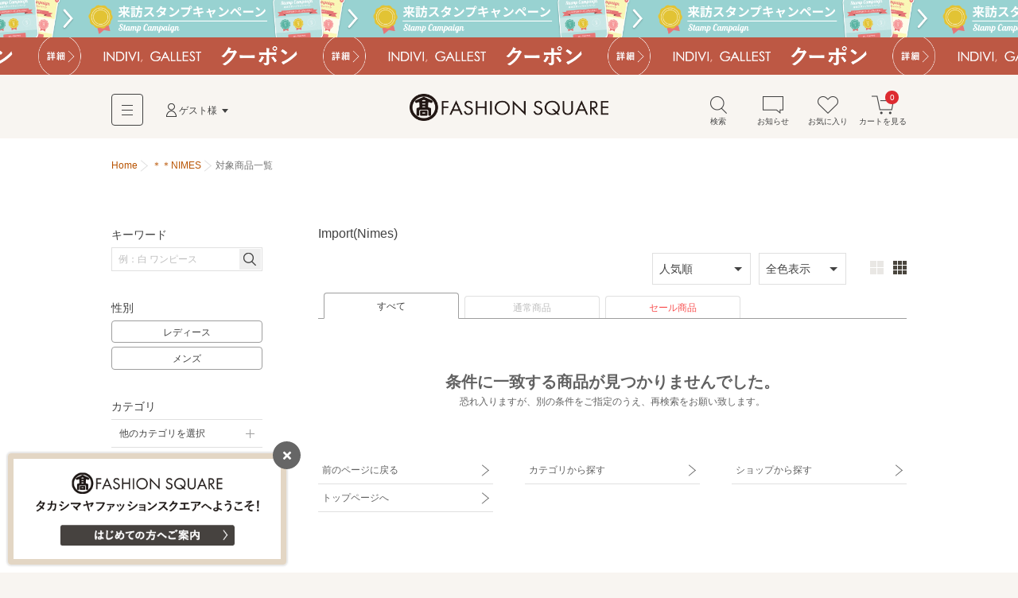

--- FILE ---
content_type: text/html; charset=utf-8
request_url: https://www.t-fashion.jp/shop/nimes__?brand=253&repr_color=false
body_size: 12948
content:
<!DOCTYPE html>
<html lang="ja">
<head>
  <meta charset="UTF-8">
  <meta http-equiv="pragma" content="no-cache" />
  <meta http-equiv="cache-control" content="no-cache" />
  <meta name="viewport" id="viewport" />
  <meta http-equiv="Content-Script-Type" content="text/javascript" />
  <meta http-equiv="Content-Style-Type" content="text/css" />
  <meta name="copyright" content="@SELECT SQUARE. All Rights Reserved." />
  <meta property="og:type" content="website" />
  <meta property="og:site_name" content="TAKASHIMAYA FASHION SQUARE" />
  <meta property="fb:admins" content="100002445282157" />
  <meta name="twitter:site" content="@SELECTSQUARE" />
  <meta name="twitter:domain" content="selectsquare.com" />
  <meta name="format-detection" content="telephone=no" />
  <link rev="made" href="mailto:TAKASHIMAYA FASHION SQUARE&lt;mail@t-fashion.jp&gt;" />
  <link rel="index" href="https://www.t-fashion.jp/" />
  <link rel="shortcut icon" href="/mall/images/part/favicon.ico" />
  <link rel="icon" href="/mall/images/part/favicon.ico" />
  <link rel="apple-touch-icon" href="/mall/images/common/apple-touch-icon.png" />
  <link rel="canonical" href="https://www.t-fashion.jp/shop/nimes__?brand=253" />
    <meta property="og:url" content="https://www.t-fashion.jp/shop/nimes__?brand=253" />
  <meta name="keywords" content="ファッション,通販,30代,40代,レディース,メンズ,セレクトショップ,タカシマヤファッションスクエア,TAKASHIMAYA FASHION SQUARE,セレクトスクエア,SELECT SQUARE,高島屋,ec,nimes__,＊＊NIMES / ニーム,Import(Nimes)" />
  <meta name="description" content="【5,000円以上で送料無料】 Import(Nimes) | ＊＊NIMES / ニームの通販サイトです。タカシマヤファッションスクエアは30代,40代のレディースを中心に、人気ブランドのアイテムを公式に取り扱う、大人のためのファッション通販サイトです。高島屋取り扱いブランドだけでなく、セレクトショップの商品も豊富に取り揃え、定番からトレンドアイテムまで購入できます。" />
  <meta property="og:description" content="【5,000円以上で送料無料】 Import(Nimes) | ＊＊NIMES / ニームの通販サイトです。タカシマヤファッションスクエアは30代,40代のレディースを中心に、人気ブランドのアイテムを公式に取り扱う、大人のためのファッション通販サイトです。高島屋取り扱いブランドだけでなく、セレクトショップの商品も豊富に取り揃え、定番からトレンドアイテムまで購入できます。" />
  <meta name="robots" content="noindex,follow,noydir,noodp" />
  <meta property="og:image" content="https://www.t-fashion.jp/assets/frontend/logo-head-3e2b5ea3cb1f64efb25ae0da917b1c502ca046cad4168ce4516867fb1a875398.png" />
      <title>Import(Nimes) | ＊＊NIMES / ニーム | ファッション通販 タカシマヤファッションスクエア</title>
  <meta property="og:title" content="Import(Nimes) | ＊＊NIMES / ニーム | ファッション通販 タカシマヤファッションスクエア" />
  <link rel="stylesheet" media="all" href="/assets/frontend/tfs-application-c310ddffccd0953664a48f6ae990c47381234fad47ef8bf0110ff58bf3dd38b8.css" />
    <style>
    #sale-filter-pc a{ color: #f85252; }
  </style>

  <script src="/assets/frontend/tfs/viewport-492a9f080f0ae119bbce84a75e26b9c3d9060e3c6af98a3e313e46830b6c205d.js"></script>
  <meta name="csrf-param" content="authenticity_token" />
<meta name="csrf-token" content="0duB1N97me2LyoNunBlwrf9vo5Y6w7qvT7Vof88QBR8F1wqf_gskCrmSRDBiuI0jGSqUFvdIeLEs8iGMwiXngQ" />
  <script type="text/javascript">
window.dataLayer = window.dataLayer || [];
var dep1_category_cds = []
var dep2_category_cds = []
var dep1_category_nms = []
var dep2_category_nms = []
var shop_nos = []
var shop_nms = []
var colors = []
shop_nos.push("0000100060")
shop_nms.push("＊＊NIMES")
dataLayer.push({
  memNo: "",
  keywords: "",
  items: [{item_id: ""}, {item_id: ""}, {item_id: ""}],
  list_url: "https://www.t-fashion.jp/shop/nimes__?brand=253",
  dep1_category_cds: dep1_category_cds,
  dep2_category_cds: dep2_category_cds,
  dep1_category_nms: dep1_category_nms,
  dep2_category_nms: dep2_category_nms,
  shop_nos: shop_nos,
  shop_nms: shop_nms,
  gender: "",
  colors: colors
});
</script>
</head>
<body>
  <noscript><iframe src="//www.googletagmanager.com/ns.html?id=GTM-5PXJWC" height="0" width="0" style="display:none;visibility:hidden"></iframe></noscript>
<script>(function(w,d,s,l,i){w[l]=w[l]||[];w[l].push({'gtm.start':new Date().getTime(),event:'gtm.js'});var f=d.getElementsByTagName(s)[0],j=d.createElement(s),dl=l!='dataLayer'?'&l='+l:'';j.async=true;j.src='//www.googletagmanager.com/gtm.js?id='+i+dl;f.parentNode.insertBefore(j,f);})(window,document,'script','dataLayer','GTM-5PXJWC');</script>
<noscript><iframe src="//www.googletagmanager.com/ns.html?id=GTM-W8TB7DBF" height="0" width="0" style="display:none;visibility:hidden"></iframe></noscript>
<script>(function(w,d,s,l,i){w[l]=w[l]||[];w[l].push({'gtm.start':new Date().getTime(),event:'gtm.js'});var f=d.getElementsByTagName(s)[0],j=d.createElement(s),dl=l!='dataLayer'?'&l='+l:'';j.async=true;j.src='//www.googletagmanager.com/gtm.js?id='+i+dl;f.parentNode.insertBefore(j,f);})(window,document,'script','dataLayer','GTM-W8TB7DBF');</script>
<noscript><iframe src="//www.googletagmanager.com/ns.html?id=GTM-MW4S4Q56" height="0" width="0" style="display:none;visibility:hidden"></iframe></noscript>
<script>(function(w,d,s,l,i){w[l]=w[l]||[];w[l].push({'gtm.start':new Date().getTime(),event:'gtm.js'});var f=d.getElementsByTagName(s)[0],j=d.createElement(s),dl=l!='dataLayer'?'&l='+l:'';j.async=true;j.src='//www.googletagmanager.com/gtm.js?id='+i+dl;f.parentNode.insertBefore(j,f);})(window,document,'script','dataLayer','GTM-MW4S4Q56');</script>
  <div id="m-wrap" class="l-wrap">
    
<div class="m-head-bnr l-bnr"><link href="/mall/css/campaign_p.css" rel="stylesheet" type="text/css">
<a id="a-campaign-head-260119-2" href="javascript:void(0)" data-mfp-src="/campaigns#cp661" style="background-repeat-y: no-repeat; background-image:url(/mall/images/template/campaign/640x84_stamp_260116.png" class="js-open-lb-common"><img src="/mall/images/template/campaign/640x84_stamp_260116.png"></a><link href="/mall/css/campaign_p.css" rel="stylesheet" type="text/css">
<a id="a-campaign-head-260119-3" href="/coupon-chart"  style="background-repeat-y: no-repeat; background-image:url(/mall/images/template/campaign/640x84_coupon_260119.png"><img src="/mall/images/template/campaign/640x84_coupon_260119.png"></a></div>

<form name="tfs_logout" id="tfs−logout" action="/sign_out" accept-charset="UTF-8" method="post"><input type="hidden" name="_method" value="delete" autocomplete="off" /><input type="hidden" name="authenticity_token" value="Za54OroOEUJTDAEDsiLuHdjRa5qr3l9WsLebNPRitW6xovNxm36spWFUxl1MgxOTPpRcGmZVnUjT8NLH-VdX8A" autocomplete="off" /></form>

<div id="m-head-fix" class="l-head-fix">
  <header class="l-head-sp m-head-sp is-sp">
    <div class="m-head-sp-logo">
      <a href="/"><img alt="タカシマヤファッションスクエア 大人のための高感度ファッション通販" src="/assets/frontend/logo-head-3e2b5ea3cb1f64efb25ae0da917b1c502ca046cad4168ce4516867fb1a875398.png" /></a>
    </div>
    <ul class="m-head-sp-menu">
      <li><a href="#m-popup-menu-search" id="a-head-search-sp" class="js-my-menu-switch js-btn-header-search-popup js-load-search"><i class="m-icn-head m-icn-head-search">&nbsp;</i><br>検索</a></li>
      <li><a href="#m-popup-menu-favo" id="a-head-favo-sp" class="js-my-menu-switch"><i class="m-icn-head m-icn-head-favo">&nbsp;</i><br>お気に入り</a></li>
      <li>
        <a id="a-head-cart-sp" href="/cart">
          <i class="m-icn-head m-icn-head-cart">&nbsp;</i><br>カート<span class="m-icn-badge">0</span>
</a>      </li>
    </ul>
    <a href="javascript:void(0);" class="m-head-sp-switch" id="m-head-sp-switch"><i class="m-icn-drawer-switch"></i>
    
    <span class="m-icn-drawer-switchtxt is-fz10f">メニュー</span>
    </a>
    
  </header>

  <header class="l-head-pc m-head-pc is-pc">
    <div class="m-head-pc-inner">
      <div class="m-logo-head">
        <a href="/"><img alt="タカシマヤファッションスクエア 大人のための高感度ファッション通販" src="/assets/frontend/logo-head-pc-4792b5fd833c3f6e028d6d5fb3f83021d1b02cf0b2ff052052c717578a168445.png" /></a>
      </div>
      <div class="m-nav-head">
        <div class="m-nav-head-gnav">
          <div class="m-head-gnav-body-btn js-toggle-menu-pc" data-menutoggle="0"><i class="m-icn-gnav"><span>&nbsp;</span></i></div>
        </div>
        <div class="m-nav-head-user">
          <div class="m-nav-head-user-btn js-toggle-menu-pc" data-menutoggle="1"><i class="m-icn-user">&nbsp;</i>ゲスト様</div>
          <div class="m-nav-head-user-body js-toggle-menu-body-pc" data-menutoggle="1">
            <ul class="m-nav-head-user-link">
              <li><a href="https://www.takashimaya.co.jp/customer/member/apply.html?ls=fs">会員登録する</a></li>
              <li><a href="/t-auth">ログインする</a></li>
            </ul>
            <ul class="m-nav-head-user-act">
              <li>
                <button class="m-popup-menu-close m-popup-menu-close-right js-toggle-menu-close-pc">閉じる</button>
              </li>
            </ul>
          </div>
        </div>
      </div>
      <div class="m-nav-shortcut">
        <ul>
          <li>
            <a href="#m-popup-menu-search" id="a-head-search-pc" class="js-my-menu-switch js-btn-header-search-popup js-load-search"><i class="m-icn-head-pc m-icn-head-pc-search">&nbsp;</i>検索</a>
          </li>
          <li>
            <a id="a-head-notice-pc" class="js-toggle-menu-pc" data-menutoggle="2" href="/notices-favorite">
            <i class="m-icn-head-pc m-icn-head-pc-info">&nbsp;</i>お知らせ
              
</a>            <div class="m-nav-shortcut-body is-nav-shortcut-body-news js-toggle-menu-body-pc" data-menutoggle="2">
              <p class="m-nav-tit is-ta-c">新着のお知らせはありません</p>
              <p class="m-nav-more"><a href="/notices-favorite">お知らせ一覧を見る</a></p>
            </div>
          </li>
          <li>
            <a id="a-head-favo-pc" class="js-toggle-menu-pc" data-menutoggle="3" href="/favorite/goods"><i class="m-icn-head-pc m-icn-head-pc-favo">&nbsp;</i>お気に入り</a>
            <div class="m-nav-shortcut-body is-nav-shortcut-body-favo js-toggle-menu-body-pc" data-menutoggle="3">
              <p class="m-nav-tit">お気に入り <i class="m-icn-favo is-icn-favo-off">&nbsp;</i></p>
              <div class="m-nav-favo-cont">
                <div class="m-nav-favo-row">
                  <div class="m-nav-favo-col l-1col">
                    <p>アイテム</p>
                    <div class="m-popup-menu-cont is-fz120">
                      登録されていません。
                      <div class="is-bg-be50 is-m-a is-ta-c is-mt10 is-maw500f">
  <div class="is-fz110 is-p10 is-bg-be200">お気に入り登録すると、<br class="is-sp">値下げ・再入荷などをお知らせ</div>
  <div class="m-triangle"></div>
  <div class="is-fz12f is-p20 is-pt0">
    ＼<a id="a-favo-description-item-text" class="a-simple" target="_blank" href="/notices-favorite">お知らせページ</a>
    で通知します／
    <ul class="is-fz11f is-flex is-maw300f is-m-a is-mt5">
      <li class="l-3col"><i class="m-icn-favo-sale">&nbsp;</i>値下げ</li>
      <li class="l-3col"><i class="m-icn-favo-coupon">&nbsp;</i>クーポン</li>
      <li class="l-3col"><i class="m-icn-favo-restock">&nbsp;</i>再入荷</li>
    </ul>
    <a id="a-favo-description-item-pc" class="is-pc m-btn-active is-mt15" href="/categories">アイテムを探して登録する！<i class="m-icn-arrow-right-w"></i></a>
    <a id="a-favo-description-item-sp" class="is-sp m-btn-active is-mt15" href="/categories">アイテムを探して登録する！<i class="m-icn-arrow-right-w"></i></a>
  </div>
</div>

                    </div>
                  </div>
                </div>
                <div class="m-nav-favo-row">
                  <div class="m-nav-favo-col l-1col">
                    <p>ショップ</p>
                    <div class="m-popup-menu-cont is-fz120">
                      登録されていません。
                      <div class="is-bg-be50 is-m-a is-ta-c is-mt10 is-maw500f">
  <div class="is-fz110 is-p10 is-bg-be200">お気に入り登録すると、<br class="is-sp">さらに便利に</div>
  <div class="m-triangle"></div>
  <div class="is-fz12f is-p20 is-pt0">
    <ul class="is-fz11f is-flex is-maw300f is-m-a is-mt5">
      <li class="l-3col"><i class="m-icn-favo-coupon-notice">&nbsp;</i>クーポン<br>通知</li>
      <li class="l-3col"><i class="m-icn-favo-search">&nbsp;</i>好きなショップ<br>で絞り込み</li>
      <li class="l-3col"><i class="m-icn-favo-shortcut">&nbsp;</i>ショップへ<br>ショートカット</li>
    </ul>
    <a id="a-favo-description-shop-pc" class="is-pc m-btn-active is-mt15" href="/shops">ショップを探して登録する！<i class="m-icn-arrow-right-w"></i></a>
    <a id="a-favo-description-shop-sp" class="is-sp m-btn-active is-mt15" href="/shops">ショップを探して登録する！<i class="m-icn-arrow-right-w"></i></a>
  </div>
</div>

                    </div>
                  </div>
                </div>
              </div>
              <div class="m-area is-ta-c is-fz12f">
                ※お気に入り登録は会員でない方もご利用いただけます<br>
                ※通知を受け取るには会員登録が必要です
              </div>
            </div>
          </li>
          <li>
            <a id="a-head-cart-pc" class="js-toggle-menu-pc" data-menutoggle="4" href="/cart"><i class="m-icn-head-pc m-icn-head-pc-cart">&nbsp;</i>カートを見る<span class="m-icn-badge">0</span></a>
            <div class="m-nav-shortcut-body is-nav-shortcut-body-cart js-toggle-menu-body-pc" data-menutoggle="4">
              <div class="m-nav-cart-outline">
                <table>
                  <tr>
                    <th>商品点数</th>
                    <td>0点</td>
                  </tr>
                  <tr>
                    <th>商品合計<small>(税込)</small></th>
                    <td>&yen;0</td>
                  </tr>
                </table>
              </div>
              <p class="m-nav-notice">税込5,000円以上ご購入で送料無料</p>
              <p class="m-nav-more"><a href="/cart">ショッピングカートを見る</a></p>
            </div>
          </li>
        </ul>
      </div>
    </div>
    <div class="m-nav-head-gnav-body js-toggle-menu-body-pc" data-menutoggle="0" style="display: none;">
      <div class="m-nav-head-gnav-body-in">
        <div class="m-nav-head-gnav-left">
          <div class="m-nav-head-gnav-link">
            <div class="m-nav-head-gnav-row">
              <p>アイテムを探す</p>
              <ul class="m-head-text-link">
                <li><a href="/shops">ショップから探す</a></li>
                <li><a href="/categories">カテゴリから探す</a></li>
                <li><a href="/keyword-brands">ブランド名から探す</a></li>
                <li><a href="/static/find_favoriteshop">テイストから探す</a></li>
                <li><a target="_blank" href="https://www.t-fashion.jp/snap/">コーデから探す</a></li>
                <li><a class="is-color-notice" href="/sale">セールから探す</a></li>
                <li><a href="/rankings">ランキング</a></li>
                <li><a href="/new_arrivals">新着商品</a></li>
                <li><a href="/reserves">先行予約商品</a></li>
              </ul>
            </div>
            <div class="m-nav-head-gnav-row">
              <p>コンテンツ・ピックアップ</p>
              <ul class="m-head-text-link">
                <li><a href="/feature_list">特集一覧</a></li>
                <li><a href="/campaigns">キャンペーン一覧</a></li>
                <li><a href="/news_entries">ショップニュース一覧</a></li>
                <li><a href="/static/l_shop">大きいサイズ</a></li>
                <li><a href="/static/s_shop">小さいサイズ</a></li>
                <li><a href="/static/sports_outdoor">スポーツウェア・アウトドア</a></li>
                <li><a href="/static/bags">バッグ専門店</a></li>
                <li><a href="/static/shoes">シューズ専門店</a></li>
                <li><a href="/static/langerieandinner">ランジェリー・インナー</a></li>
                <li><a href="/static/eea_takashimaya">タカシマヤオリジナルショップ</a></li>
              </ul>
            </div>
            <div class="m-nav-head-gnav-row">
              <p>高島屋でのお買い物</p>
              <ul class="m-head-text-link">
                <li><a target="_blank" class="a-head-text-outlink" href="https://www.takashimaya.co.jp/beauty/?utm_source=web&amp;utm_medium=tfs&amp;utm_campaign=tbeaut">高島屋コスメサイト TBEAUT</a></li>
                <li><a target="_blank" class="a-head-text-outlink" href="https://www.takashimaya.co.jp/shopping/?utm_source=ss&amp;utm_medium=ssTop&amp;utm_content=link00&amp;utm_campaign=ssIframe">高島屋オンラインストア</a></li>
                <li><a target="_blank" class="a-head-text-outlink" href="https://www.takashimaya.co.jp/store/">百貨店・SC（店舗一覧）</a></li>
                <li><a target="_blank" class="a-head-text-outlink" href="https://www.takashimaya.co.jp/tsuhan/">カタログ通販 タカシマヤ通信販売</a></li>
                <li><a target="_blank" class="a-head-text-outlink" href="https://www.takashimaya.co.jp/rosekitchen">食料品宅配 ローズキッチン</a></li>
              </ul>
            </div>
          </div>
        </div>
        <div class="m-nav-head-gnav-right">
          <div class="m-nav-head-gnav-row">
            <p>ユーザー・サポート</p>
            <ul class="m-head-text-link">
              <li><a href="/static/first">初めての方へ</a></li>
              <li><a href="/static/qanda">よくあるご質問</a></li>
              <li><a href="/mypage/inquiry_new">お問い合わせ</a></li>
            </ul>
            <p>お知らせ</p>
            <ul class="m-head-text-link">
              <li><a href="/infomation_entries">サイトからのお知らせ</a></li>
            </ul>
          </div>
        </div>
        <button class="m-popup-menu-close m-popup-menu-close-bottom js-toggle-menu-close-pc">閉じる</button>
      </div>
    </div>
      </header>
</div>

    <div id="m-container" class="l-container">
      <div id="m-contents" class="l-contents ">
        <nav class="m-bread-crumb ">
      <ul itemscope itemtype="http://schema.org/BreadcrumbList">
          <li>
          <a href="/">Home</a>
</li>            <li itemprop="itemListElement" itemscope="itemscope" itemtype="http://schema.org/ListItem">
              <a itemprop="item" href="/shop/nimes__">
                <span itemprop="name">＊＊NIMES</span>
</a>              <meta itemprop="position" content="1" />
</li>            <li id="path_r">
            対象商品一覧
</li>      </ul>
</nav>

        



<!-- splash start -->
<!-- splash end -->
<section class="l-archive archive">
  <div class="l-archive-in archive-in">
    <div class="l-archive-main archive-main">
      <!-- shop top, reserves top news start -->

<!-- shop top, reserves top news end -->

      
<div id="ret-box" class="m-group">
  <div class="is-hide">
    <a id="lnk-goods-index-order-popular" href="/shop/nimes__?brand=253&amp;order=popular">人気順</a>
    <a id="lnk-goods-index-order-new" href="/shop/nimes__?brand=253&amp;order=new">新着順</a>
    <a id="lnk-goods-index-order-low_price" href="/shop/nimes__?brand=253&amp;order=low_price">価格が安い順</a>
    <a id="lnk-goods-index-order-high_price" href="/shop/nimes__?brand=253&amp;order=high_price">価格が高い順</a>
  </div>
  <div class="m-group-head ">
    <h1 class="m-group-tit">
      <span class="m-group-tit-label"><span id="goods-list-tit">Import(Nimes)</span></span>
</h1></div>  <div class="m-group-body">
    <div class="is-sp">
      <div class="m-tab-toggle-head is-mlmr-n12 js-tab-set">
        <div class="m-tab-toggle m-tab-toggle-narrow">
          <ul>
            <li class="js-tab-toggle">
              <a href="#js-tab-list-gender">性別</a>
            </li>
            <li class="js-tab-toggle">
              <a href="#js-tab-list-order">人気順</a>
            </li>
            <li class="js-tab-toggle">
              <a href="#js-tab-list-colorvari">全色表示</a>
            </li>
          </ul>
        </div>
        <div class="m-tab-child">
          <div class="is-p15 is-border-bottom-sp js-tab-body" id="js-tab-list-gender" style="display:none;">
            <ul class="m-tab-btn is-fz12f">
              <li class="m-tab-btn-wide"><a href="/shop-women/nimes__?brand=253">レディース</a></li>
              <li class="m-tab-btn-wide"><a href="/shop-men/nimes__?brand=253">メンズ</a></li>
            </ul>
          </div>
          <div class="is-p15 is-border-bottom-sp js-tab-body" id="js-tab-list-order" style="display:none;">
            <ul class="m-tab-btn is-fz12f">
              <li class="m-tab-btn-wide"><a class="is-tab-tile-act" href="/search?brand=253&amp;order=popular&amp;shop_dir_nm=nimes__">人気順</a></li>
              <li class="m-tab-btn-wide"><a href="/search?brand=253&amp;order=new&amp;shop_dir_nm=nimes__">新着順</a></li>
              <li class="m-tab-btn-wide"><a href="/search?brand=253&amp;order=low_price&amp;shop_dir_nm=nimes__">価格が安い順</a></li>
              <li class="m-tab-btn-wide"><a href="/search?brand=253&amp;order=high_price&amp;shop_dir_nm=nimes__">価格が高い順</a></li>
            </ul>
          </div>
          <div class="is-p15 is-border-bottom-sp js-tab-body" id="js-tab-list-colorvari" style="display:none;">
            <ul class="m-tab-btn is-fz12f">
              <li class="m-tab-btn-wide"><a id="lnk-goods-index-colorvari-false" class="is-tab-tile-act" href="/search?brand=253&amp;repr_color=false&amp;shop_dir_nm=nimes__">全色表示</a></li>
              <li class="m-tab-btn-wide"><a id="lnk-goods-index-colorvari-true" href="/search?brand=253&amp;repr_color=true&amp;shop_dir_nm=nimes__">代表色表示</a></li>
            </ul>
          </div>
        </div>
      </div>
      <div class="m-list-control-sp is-mt10">
        <a href="#m-popup-menu-search" id="a-page-search-list-top" class="m-btn-inactive is-w100 js-my-menu-switch js-load-search"><i class="m-icn-search">&nbsp;</i>さらに絞り込む</a>
      </div>
    </div>
    <div class="m-list-control-pc is-mt0 is-pc">
      <div class="m-list-control-pc-right is-flex-middle">
        <div class="m-select is-mr10">
          <select name="" id="goods-index-order-changer2">
            <option value="popular" selected=&quot;selected&quot;>人気順</option>
            <option value="new" >新着順</option>
            <option value="low_price" >価格が安い順</option>
            <option value="high_price" >価格が高い順</option>
          </select>
        </div>
        <div class="m-select">
          <select name="" id="goods-index-colorvari-changer">
            <option value="false" selected=&quot;selected&quot;>全色表示</option>
            <option value="true" >代表色表示</option>
          </select>
        </div>
        <ul class="m-view-switch" id="goods-index-img-size-changer">
          <li><button data-url="/shop/nimes__?brand=253&amp;image_size=large">
            <i class="m-icn-tile m-icn-tile-large a-click-trigger is-tile-large-act">&nbsp;</i>
          </button></li>
          <li><button data-url="/shop/nimes__?brand=253&amp;image_size=small">
            <i class="m-icn-tile m-icn-tile-small a-click-trigger ">&nbsp;</i>
          </button></li>
        </ul>
      </div>
    </div>
    <div class="m-tab-line is-mt10 is-pc">
      <ul>
        <li class="is-tab-line-act"><a href="/shop/nimes__?brand=253&amp;sale_yn=">すべて</a></li>
        <li class=""><a href="/shop/nimes__?brand=253&amp;sale_yn=0">通常商品</a></li>
        <li id="sale-filter-pc" class=""><a id="a-sale-filter-sp" href="/shop/nimes__?brand=253&amp;sale_yn=1">セール商品</a></li>
      </ul>
    </div>

    <div class="m-list-stat-none">
      <div class="m-list-stat-none-top">
        <p class="m-list-stat-none-main">条件に一致する商品が見つかりませんでした。</p>
        <p class="m-list-stat-none-sub">恐れ入りますが、別の条件をご指定のうえ、<br class="is-sp-inline">再検索をお願い致します。</p>
      </div>
      <ul class="m-list-stat-none-menu">
        <li><a href="javascript:history.back()">前のページに戻る</a></li>
        <li><a href="/categories">カテゴリから探す</a></li>
        <li><a href="/shops">ショップから探す</a></li>
        <li><a href="/">トップページへ</a></li>
      </ul>
    </div>
    <div class="is-sp">
      <div class="m-list-control-sp is-mt25">
        <a href="#m-popup-menu-search" id="a-page-search-list-bottom" class="m-btn-inactive is-w100 js-my-menu-switch js-load-search"><i class="m-icn-search">&nbsp;</i>さらに絞り込む</a>
      </div>
    </div>
  </div>
</div>

<div class="m-lb mfp-hide m-lb-stock clearfix" id="modal-goods-idx-favo" data-url="/favorite/goods/size_variations">
<div>
  <p class=" is-mt25 is-fw-b is-fz120">お気に入りに登録する</p>
  <p class=" is-mt5">「値下げ」や「再入荷」をお知らせします。</p>
  <div class="is-flex is-mt10">
    <div class="l-w-secondary">
      <img id="img-modal-goods-idx-favo" class="is-w80" src="/assets/frontend/spacer500x600-c3638380a0b7621bc30093187002d0475e866d926e8f6083efb64ec1deb37d11.gif" />
    </div>
    <div class="l-w-primary">
        <ol id="ol-goods-idx-favo" class="is-lined-list-1col">
        </ol>
        <script id="tmpl-li-goods-idx-favo" type="text/template">
          <li class="is-flex-middle m-area m-area-narrow">
            <div class="is-w80">
              サイズ : {{size}}
            </div>
            <div class="is-w20">
              <button name="button" type="button" class="js-btn-modal-favo m-btn-favo-round is-fl-r a-click-trigger {{off}}" id="a-favo-goodslist-popup-{{goods_no}}" data-goods-no="{{goods_no}}" data-makeritem-id="{{makeritem_id}}" data-goods-nm="{{goods_nm}}" data-shop-nm="{{shop_nm}}" data-goods-sort-cd="{{goods_sort_cd}}" data-sale-pr="{{sale_pr}}" data-create-url="/favorite/goods" data-destroy-url="/favorite/goods/" data-is-favorite="{{is_favorite}}" data-goods-url="{{goods_url}}" data-image-url="{{image_url}}" data-dep1-category-nm="{{dep1_category_nm}}" data-dep2-category-nm="{{dep2_category_nm}}" data-shop-no="{{shop_no}}" data-sku-id="{{sku_id}}" data-stock-status="{{stock_status}}">
                <i class="m-icn-favo-round a-click-trigger" id="a-favo-goodslist-popup-icn-{{goods_no}}"></i>
</button>            </div>
          </li>
        </script>
    </div>
  </div>
</div>

</div>

    </div>
    
<div class="l-archive-sub archive-sub is-pc">
  <div class="m-side-set">
    <p class="m-side-set-tit">キーワード</p>
    <div class="m-side-set-body">
      <div class="m-form-search">
        <form action="/search" accept-charset="UTF-8" method="get">
          <input type="hidden" name="shop_dir_nm" value="nimes__" autocomplete="off" /><input type="hidden" name="brand" value="253" autocomplete="off" />
          <input type="text" name="keyword" id="side-search-keyword" placeholder="例：白 ワンピース" />
          <span class="m-btn-search-submit"><button name="button" type="submit" id="btn-side-search-kw-submit" class="a-click-trigger"></button></span>
</form>      </div>
    </div>
  </div>
  <div class="m-side-set">
    <p class="m-side-set-tit">性別</p>
    <div class="m-side-set-body">
      <ul class="m-tab-tile is-tab-tile-vertical">
        <li><a href="/shop-women/nimes__?brand=253">レディース</a></li>
        <li><a href="/shop-men/nimes__?brand=253">メンズ</a></li>
      </ul>
    </div>
  </div>

  <div class="m-side-set">
    <p class="m-side-set-tit">カテゴリ</p>
    <div class="m-side-set-body">
      <ul class="m-colect-list">
        <li><a id="lnk-side-search-category" class="is-collect-list-add js-my-menu-switch js-my-menu-direct-child js-load-search" data-url="/search?brand=253&amp;shop_dir_nm=nimes__" data-categories="" href="#m-popup-menu-category">他のカテゴリを選択</a></li>
      </ul>
    </div>
  </div>

  <div class="m-side-set">
    <p class="m-side-set-tit">ショップ</p>
    <div class="m-side-set-body">
      <ul class="m-colect-list">
        <li><a class="is-colect-list-act is-colect-list-del" href="/search?">＊＊NIMES</a></li>
        <li><a id="lnk-side-search-shop" class="is-collect-list-add js-my-menu-switch js-my-menu-direct-child js-load-search" data-url="/search?" data-shops="nimes__" href="#m-popup-menu-shop">他のショップを追加する</a></li>
      </ul>
    </div>
  </div>

  <div class="m-side-set">
    <p class="m-side-set-tit">ブランド</p>
    <div class="m-side-set-body m-select is-w100">
      <select name="brand" id="side-search-brand" data-url="/search?shop_dir_nm=nimes__"><option value="">指定なし</option><option selected="selected" value="253">Import(Nimes)</option>
<option value="254">NIMES</option>
<option value="257">LA MARINE FRANCAISE</option>
<option value="943">LES ACCESSOIRES CHARMANTS par nimes</option></select>
    </div>
  </div>

  <div class="m-side-set">
    <p class="m-side-set-tit">カラー</p>
    <div class="m-side-set-body">
      <form id="side-search-color-form" action="/search" accept-charset="UTF-8" method="get">
      <input type="hidden" name="shop_dir_nm" value="nimes__" autocomplete="off" /><input type="hidden" name="brand" value="253" autocomplete="off" />
        <ul class="m-select-tip js-color-select">
          <li><label><input type="checkbox" name="color[]" value="010" class="m-icn-color m-icn-color-black js-side-search-color" /><span class="m-icn-color m-icn-color-black">&nbsp;</span><span class="m-tooltip is-pc a-click-trigger"><span>ブラック系</span></span></label></li>
          <li><label><input type="checkbox" name="color[]" value="009" class="m-icn-color m-icn-color-white js-side-search-color" /><span class="m-icn-color m-icn-color-white">&nbsp;</span><span class="m-tooltip is-pc a-click-trigger"><span>ホワイト系</span></span></label></li>
          <li><label><input type="checkbox" name="color[]" value="011" class="m-icn-color m-icn-color-gray js-side-search-color" /><span class="m-icn-color m-icn-color-gray">&nbsp;</span><span class="m-tooltip is-pc a-click-trigger"><span>グレー系</span></span></label></li>
          <li><label><input type="checkbox" name="color[]" value="001" class="m-icn-color m-icn-color-red js-side-search-color" /><span class="m-icn-color m-icn-color-red">&nbsp;</span><span class="m-tooltip is-pc a-click-trigger"><span>レッド系</span></span></label></li>
          <li><label><input type="checkbox" name="color[]" value="007" class="m-icn-color m-icn-color-pink js-side-search-color" /><span class="m-icn-color m-icn-color-pink">&nbsp;</span><span class="m-tooltip is-pc a-click-trigger"><span>ピンク系</span></span></label></li>
          <li><label><input type="checkbox" name="color[]" value="002" class="m-icn-color m-icn-color-orange js-side-search-color" /><span class="m-icn-color m-icn-color-orange">&nbsp;</span><span class="m-tooltip is-pc a-click-trigger"><span>オレンジ系</span></span></label></li>
          <li><label><input type="checkbox" name="color[]" value="003" class="m-icn-color m-icn-color-yellow js-side-search-color" /><span class="m-icn-color m-icn-color-yellow">&nbsp;</span><span class="m-tooltip is-pc a-click-trigger"><span>イエロー系</span></span></label></li>
          <li><label><input type="checkbox" name="color[]" value="005" class="m-icn-color m-icn-color-brown js-side-search-color" /><span class="m-icn-color m-icn-color-brown">&nbsp;</span><span class="m-tooltip is-pc a-click-trigger"><span>ブラウン系</span></span></label></li>
          <li><label><input type="checkbox" name="color[]" value="013" class="m-icn-color m-icn-color-cream js-side-search-color" /><span class="m-icn-color m-icn-color-cream">&nbsp;</span><span class="m-tooltip is-pc a-click-trigger"><span>ベージュ系</span></span></label></li>
          <li><label><input type="checkbox" name="color[]" value="004" class="m-icn-color m-icn-color-green js-side-search-color" /><span class="m-icn-color m-icn-color-green">&nbsp;</span><span class="m-tooltip is-pc a-click-trigger"><span>グリーン系</span></span></label></li>
          <li><label><input type="checkbox" name="color[]" value="008" class="m-icn-color m-icn-color-purple js-side-search-color" /><span class="m-icn-color m-icn-color-purple">&nbsp;</span><span class="m-tooltip is-pc a-click-trigger"><span>パープル系</span></span></label></li>
          <li><label><input type="checkbox" name="color[]" value="006" class="m-icn-color m-icn-color-blue js-side-search-color" /><span class="m-icn-color m-icn-color-blue">&nbsp;</span><span class="m-tooltip is-pc a-click-trigger"><span>ブルー系</span></span></label></li>
          <li><label><input type="checkbox" name="color[]" value="012" class="m-icn-color m-icn-color-other js-side-search-color" /><span class="m-icn-color m-icn-color-other">&nbsp;</span><span class="m-tooltip is-pc a-click-trigger"><span>その他</span></span></label></li>
          <li><label><input type="checkbox" name="color[]" value="014" class="m-icn-color m-icn-color-gold js-side-search-color" /><span class="m-icn-color m-icn-color-gold">&nbsp;</span><span class="m-tooltip is-pc a-click-trigger"><span>ゴールド系</span></span></label></li>
          <li><label><input type="checkbox" name="color[]" value="015" class="m-icn-color m-icn-color-silver js-side-search-color" /><span class="m-icn-color m-icn-color-silver">&nbsp;</span><span class="m-tooltip is-pc a-click-trigger"><span>シルバー系</span></span></label></li>
        </ul>
        <div class="m-side-set-btn">
          <button id="btn-side-search-color-clear" type="button" class="m-btn-inactive a-click-trigger">クリア</button>
          <button class="m-btn-active a-click-trigger">OK</button>
        </div>
</form>    </div>
    <p class="is-mt10 is-font-least is-hide">※「カラー」を選択すると、「全色表示」での検索に切り替わります。</p>
  </div>



  <div class="m-side-set">
    <p class="m-side-set-tit">価格</p>
    <div class="m-side-set-body">
      <form id="side-search-price-form" action="/search" accept-charset="UTF-8" method="get">
      <input type="hidden" name="shop_dir_nm" value="nimes__" autocomplete="off" /><input type="hidden" name="brand" value="253" autocomplete="off" />
      <div class="m-limit-cost">
        <input type="text" name="min_price" id="min_price" class="js-side-search-price js-auto-hankaku-number" /><span class="m-limit-cost-unit">&nbsp;円&nbsp;～&nbsp;</span><input type="text" name="max_price" id="max_price" class="js-side-search-price js-auto-hankaku-number" /><span class="m-limit-cost-unit">&nbsp;円</span>
      </div>
      <div class="m-side-set-btn">
        <button id="btn-side-search-price-clear" type="button" class="m-btn-inactive a-click-trigger">クリア</button>
        <button id="btn-side-search-price-ok" class="m-btn-active a-click-trigger">OK</button>
      </div>
</form>    </div>
  </div>

  <div class="m-side-set">
    <p class="m-side-set-tit">入荷タイプ</p>
    <div class="m-side-set-body">
      <ul class="m-colect-list">
          <li>
            <a class="is-colect-list-act" href="/search?brand=253&amp;shop_dir_nm=nimes__">指定なし</a></li>
          <li>
            <a href="/search?arrival=new&amp;brand=253&amp;shop_dir_nm=nimes__">新入荷</a></li>
          <li>
            <a href="/search?arrival=reserve&amp;brand=253&amp;shop_dir_nm=nimes__">予約商品</a></li>
          <li>
            <a href="/search?arrival=rearrival&amp;brand=253&amp;shop_dir_nm=nimes__">再入荷</a></li>
      </ul>
    </div>
    <p class="is-mt10 is-font-least is-hide">※「入荷タイプ」を選択すると、「全色表示」での検索に切り替わります。</p>
  </div>

  <div class="m-side-set">
    <p class="m-side-set-tit">クーポン</p>
    <div class="m-side-set-body">
      <ul class="m-colect-list">
        <li><a href="/search?brand=253&amp;only_couponed=true&amp;shop_dir_nm=nimes__">クーポン対象のみ</a></li>
        <li><a class="is-colect-list-act" href="/search?brand=253&amp;only_couponed=&amp;shop_dir_nm=nimes__">すべて</a></li>
      </ul>
    </div>
  </div>

  <div class="m-side-set">
    <p class="m-side-set-tit">在庫</p>
    <div class="m-side-set-body">
      <ul class="m-colect-list">
        <li><a class="is-colect-list-act" href="/search?brand=253&amp;disable_stock_yn=&amp;shop_dir_nm=nimes__">在庫あり</a></li>
        <li><a href="/search?brand=253&amp;disable_stock_yn=true&amp;shop_dir_nm=nimes__">すべて</a></li>
      </ul>
    </div>
  </div>

</div>

  </div>
</section>
<section class="lazyload" data-include="/goods_list/supplement?brand=253&amp;shop_dir_nm=nimes__">
  <aside class="l-wide-column m-column m-column-relation"></aside>
</section>

      </div>
        <ul class="m-foot-offer l-block">
    <li>
      <a id="a-foot-offer-postage" class="m-foot-offer-box" href="/static/delivery#postage">
        <div class="m-foot-offer-box-inner1">
          <p class="m-foot-offer-ttl3 is-fz120">税込5,000円以上で</p>
          <p class="m-foot-offer-ttl1">送料無料</p>
          <p class="is-fz11f is-mt10">税込5,000円未満で<br>全国一律550円</p>
        </div>
        <div class="m-foot-offer-box-inner2">
          <img data-src="/assets/frontend/img_foot_shipping-f40e7fda67cf7b861c8e8be09632901aeeb4db198390e08bf101bfcedc8eb002.png" class="lazyload m-foot-offer-img" alt="5000円以上で送料無料" src="/assets/frontend/spacer500x600-c3638380a0b7621bc30093187002d0475e866d926e8f6083efb64ec1deb37d11.gif" />
        </div>
        <div class="m-foot-offer-box-inner3 is-sp">
          <img data-src="/assets/frontend/img_foot_arrow_right-e42fe8d0b281119c8cee274b7e8ca2c5d2c9a881862b1a18ba03ce4ba37097e1.png" class="lazyload m-foot-offer-img" alt="送料について" src="/assets/frontend/spacer500x600-c3638380a0b7621bc30093187002d0475e866d926e8f6083efb64ec1deb37d11.gif" />
        </div>
</a>      <a id="a-foot-offer-postage-btn" class="m-btn-inactive is-pc" href="/static/delivery#postage">詳しくはこちら</a>
    </li>
    <li>
      <a id="a-foot-offer-cancel" class="m-foot-offer-box" href="/static/cancel">
        <div class="m-foot-offer-box-inner1">
          <p class="m-foot-offer-ttl1">返品OK</p>
          <p class="is-fz11f is-mt10">一部商品を除き、<br>お届け後7日以内の場合<br>返品することが可能です</p>
        </div>
        <div class="m-foot-offer-box-inner2">
          <img data-src="/assets/frontend/img_foot_returns-f253e1c204249a4234bdc8e0639387c3e5437ce21e235e805ea8f5f4c399f12a.png" class="lazyload m-foot-offer-img" alt="返品OK" src="/assets/frontend/spacer500x600-c3638380a0b7621bc30093187002d0475e866d926e8f6083efb64ec1deb37d11.gif" />
        </div>
        <div class="m-foot-offer-box-inner3 is-sp">
          <img data-src="/assets/frontend/img_foot_arrow_right-e42fe8d0b281119c8cee274b7e8ca2c5d2c9a881862b1a18ba03ce4ba37097e1.png" class="lazyload m-foot-offer-img" alt="返品について" src="/assets/frontend/spacer500x600-c3638380a0b7621bc30093187002d0475e866d926e8f6083efb64ec1deb37d11.gif" />
        </div>
</a>      <a id="a-foot-offer-cancel-btn" class="m-btn-inactive is-pc" href="/static/cancel">詳しくはこちら</a>
    </li>
    <li>
      <a target="_blank" id="a-foot-offer-card" class="m-foot-offer-box" href="https://www.takashimaya-fp.co.jp/card/gt/?mi=9000007&amp;utm_source=tfs_hp&amp;utm_medium=common_footer">
        <div class="m-foot-offer-box-inner1">
          <p class="m-foot-offer-ttl2">タカシマヤカード<span class="is-fz11f">※</span><br class="is-sp">でお得に</p>
          <p class="is-fz11f is-mt10">通常商品は8％、セール商品は1％の<br class="is-pc">タカシマヤポイントが貯まります<br>※カードの種類によって一部異なります</p>
          <p class="is-fz11f is-sp">(リンクは別サイトに移動します)</p>
        </div>
        <div class="m-foot-offer-box-inner2">
          <img data-src="/assets/frontend/img_foot_point-b2c3ba641ccca1ae2a2feed86dd8d990559235232c6ea9e803eb0e26e36464a1.png" class="lazyload m-foot-offer-img" alt="ポイント貯まる" src="/assets/frontend/spacer500x600-c3638380a0b7621bc30093187002d0475e866d926e8f6083efb64ec1deb37d11.gif" />
        </div>
        <div class="m-foot-offer-box-inner3 is-sp">
          <img data-src="/assets/frontend/img_foot_arrow_right-e42fe8d0b281119c8cee274b7e8ca2c5d2c9a881862b1a18ba03ce4ba37097e1.png" class="lazyload m-foot-offer-img" alt="ポイントについて" src="/assets/frontend/spacer500x600-c3638380a0b7621bc30093187002d0475e866d926e8f6083efb64ec1deb37d11.gif" />
        </div>
</a>      <a target="_blank" id="a-foot-offer-card-btn" class="m-btn-inactive m-btn-inactive-outlink is-pc" href="https://www.takashimaya-fp.co.jp/card/gt/?mi=9000007&amp;utm_source=tfs_hp&amp;utm_medium=common_footer">詳しくはこちら</a>
    </li>
    <li>
      <a id="a-foot-offer-qanda" class="m-foot-offer-box" href="/static/qanda">
        <div class="m-foot-offer-box-inner1">
          <p class="m-foot-offer-ttl2">よくあるご質問</p>
          <p class="m-foot-offer-ttl2 is-mt5">お問い合わせ</p>
          <p class="is-fz11f is-mt10">カスタマーサポート営業時間<br>平日 10:00〜18:00<br>（土日祝、年末年始を除く）<br>不明な点はお問い合わせください</p>
        </div>
        <div class="m-foot-offer-box-inner2">
          <img data-src="/assets/frontend/img_foot_qanda-d8b6a77e704851d1c192cdabaa1be30c98b62fb14e86f8013b86717cfe39ef58.png" class="lazyload m-foot-offer-img" alt="よくあるご質問" src="/assets/frontend/spacer500x600-c3638380a0b7621bc30093187002d0475e866d926e8f6083efb64ec1deb37d11.gif" />
        </div>
        <div class="m-foot-offer-box-inner3 is-sp">
          <img data-src="/assets/frontend/img_foot_arrow_right-e42fe8d0b281119c8cee274b7e8ca2c5d2c9a881862b1a18ba03ce4ba37097e1.png" class="lazyload m-foot-offer-img" alt="よくあるご質問はこちら" src="/assets/frontend/spacer500x600-c3638380a0b7621bc30093187002d0475e866d926e8f6083efb64ec1deb37d11.gif" />
        </div>
</a>      <a id="a-foot-offer-qanda-btn" class="m-btn-inactive is-pc" href="/static/qanda">詳しくはこちら</a>
    </li>
  </ul>

<footer class="l-foot-sp m-foot-sp is-sp">
  <ul class="m-foot-sp-lv1">
    <li><a href="/static/gift_wrapping"><span class="m-icn-foot-sp m-icn-foot-sp-gift">&nbsp;</span>ギフトラッピングについて</a></li>
    <li><a href="/static/komehyo"><span class="m-icn-foot-sp m-icn-foot-sp-sell">&nbsp;</span>洋服を売る - KOMEHYO</a></li>
    <li><a href="/static/virtusize"><span class="m-icn-foot-sp m-icn-foot-sp-measure">&nbsp;</span>サイズ比較 - Virtusize</a></li>
    <li><a href="/static/onaoshi"><span class="m-icn-foot-sp m-icn-foot-sp-onaoshi">&nbsp;</span>お直しサービス</a></li>
    <li><a href="/static/first"><span class="m-icn-foot-sp m-icn-foot-sp-beginner">&nbsp;</span>初めての方へ</a></li>
    <li class="m-foot-sp-trigger">
      <a href="">ヘルプ・お問い合わせ</a>
      <div class="m-foot-sp-lv2">
        <ul>
          <li><a href="/static/delivery">お届けについて</a></li>
          <li><a href="/static/paymentmethod">お支払い方法について</a></li>
          <li><a href="/static/cancel">返品・交換・キャンセル</a></li>
          <li><a href="/static/point">ポイント・クーポン</a></li>
          <li><a href="/static/memberregistration">会員登録について</a></li>
          <li><a href="/mypage/inquiry_new">お問い合わせ</a></li>
          <li><a href="/static/qanda">よくあるご質問</a></li>
          <li><a href="/infomation_entries">サイトからのお知らせ</a></li>
        </ul>
      </div>
    </li>
    <li class="m-foot-sp-trigger">
      <a href="">高島屋でのお買い物</a>
      <div class="m-foot-sp-lv2">
        <ul>
          <li><a target="_blank" href="https://www.takashimaya.co.jp/beauty/?utm_source=web&utm_medium=tfs&utm_campaign=tbeaut">高島屋コスメサイト TBEAUT<i class="m-icn-outlink">&nbsp;</i></a></li>
          <li><a target="_blank" href="https://www.takashimaya.co.jp/shopping/?utm_source=ss&utm_medium=ssTop&utm_content=link00&utm_campaign=ssIframe">高島屋オンラインストア<i class="m-icn-outlink">&nbsp;</i></a></li>
          <li><a target="_blank" href="https://www.takashimaya.co.jp/store/">百貨店・SC（店舗一覧）<i class="m-icn-outlink">&nbsp;</i></a></li>
          <li><a target="_blank" href="https://www.takashimaya.co.jp/tsuhan/">カタログ通販 タカシマヤ通信販売<i class="m-icn-outlink">&nbsp;</i></a></li>
          <li><a target="_blank" href="https://www.takashimaya.co.jp/rosekitchen">食料品宅配 ローズキッチン<i class="m-icn-outlink">&nbsp;</i></a></li>
        </ul>
      </div>
    </li>
    <li class="m-foot-sp-trigger">
      <a href="">公式SNS</a>
      <div class="m-foot-sp-lv2">
        <ul>
          <li><a href="https://www.t-fashion.jp/static/line">LINE</a></li>
          <li><a target="_blank" href="https://www.instagram.com/tfs_fashion_official/">Instagram<i class="m-icn-outlink">&nbsp;</i></a></li>
          <li><a target="_blank" href="https://twitter.com/selectsquare">X<i class="m-icn-outlink">&nbsp;</i></a></li>
          <li><a target="_blank" href="https://www.facebook.com/selectsquare">Facebook<i class="m-icn-outlink">&nbsp;</i></a></li>
        </ul>
      </div>
    </li>
    <li class="m-foot-sp-trigger">
      <a href="">企業情報 / 規約 / 採用情報</a>
      <div class="m-foot-sp-lv2">
        <ul>
          <li><a href="/static/tos">利用規約</a></li>
          <li><a href="/static/privacypolicy">個人情報保護方針</a></li>
          <li><a href="/static/dealings">特定商取引法に基づく表記</a></li>
          <li><a href="/static/company">会社概要</a></li>
          <li><a href="/static/businessguide">事業案内</a></li>
          <li><a target="_blank" class="link" href="/mall/newghi/">新卒採用</a></li>
          <li><a href="/static/recruit">キャリア採用</a></li>
          <li><a href="/static/news_release">プレスリリース</a></li>
        </ul>
      </div>
    </li>
  </ul>
  <div class="m-foot-logo"><a href="/"><img alt="タカシマヤファッションスクエア 大人のための高感度ファッション通販" src="/assets/frontend/logo-foot-e041d94a6e32aba60d3776db2ddf861fbe71f665de9b6bfa83cf1028be5996d0.png" /></a></div>
  <p class="m-foot-right">@SELECT SQUARE. All Rights Reserved.</p>
</footer>

<footer class="l-foot-pc m-foot-pc is-pc">
  <div class="m-foot-pc-lv1">
    <div class="m-foot-pc-in">
      <div class="m-foot-pc-row">
        <p>アイテムを探す</p>
        <ul>
          <li><a href="/shops">ショップから探す</a></li>
          <li><a href="/categories">カテゴリから探す</a></li>
          <li><a href="/keyword-brands">ブランド名<span class="is-nobr">から探す</span></a></li>
          <li><a href="/static/find_favoriteshop">テイストから探す</a></li>
          <li><a target="_blank" href="https://www.t-fashion.jp/snap/">コーデから探す</a></li>
          <li><a href="/sale">セールから探す</a></li>
          <li><a href="/rankings">ランキング</a></li>
          <li><a href="/new_arrivals">新着商品</a></li>
          <li><a href="/reserves">先行予約商品</a></li>
          <li><a href="/search?arrival=rearrival">再入荷商品</a></li>
        </ul>
      </div>
      <div class="m-foot-pc-row">
        <p>コンテンツ・ピックアップ</p>
        <ul>
          <li><a href="/feature_list">特集一覧</a></li>
          <li><a href="/campaigns">キャンペーン一覧</a></li>
          <li><a href="/static/l_shop">大きいサイズ</a></li>
          <li><a href="/static/s_shop">小さいサイズ</a></li>
          <li><a href="/static/sports_outdoor">スポーツウェア・アウトドア</a></li>
          <li><a href="/static/bags">バッグ専門店</a></li>
          <li><a href="/static/shoes">シューズ専門店</a></li>
          <li><a href="/static/langerieandinner">ランジェリー・インナー</a></li>
          <li><a href="/static/eea_takashimaya">タカシマヤオリジナルショップ</a></li>
        </ul>
      </div>
      <div class="m-foot-pc-row">
        <p>ヘルプ・お問い合わせ</p>
        <ul>
          <li><a href="/static/first">初めての方へ</a></li>
          <li><a href="/static/delivery">お届けについて</a></li>
          <li><a href="/static/paymentmethod">お支払い方法について</a></li>
          <li><a href="/static/cancel">返品・交換・キャンセル</a></li>
          <li><a href="/static/point">ポイント・クーポン</a></li>
          <li><a href="/static/memberregistration">会員登録について</a></li>
          <li><a href="/mypage/inquiry_new">お問い合わせ</a></li>
          <li><a href="/static/qanda">よくあるご質問</a></li>
          <li><a href="/infomation_entries">サイトからのお知らせ</a></li>
        </ul>
      </div>
      <div class="m-foot-pc-row">
        <p>関連サービス</p>
        <ul>
          <li><a href="/static/gift_wrapping">ギフトラッピングについて</a></li>
          <li><a href="/static/komehyo">洋服を売る - KOMEHYO</a></li>
          <li><a href="/static/virtusize">サイズ比較 - Virtusize</a></li>
          <li><a href="/static/onaoshi">お直しサービス</a></li>
        </ul>
        <p>公式SNS</p>
        <ul>
          <li><a href="https://www.t-fashion.jp/static/line">LINE</a></li>
          <li><a target="_blank" class="a-foot-pc-outlink" href="https://www.instagram.com/tfs_fashion_official/">Instagram</a></li>
          <li><a target="_blank" class="a-foot-pc-outlink" href="https://twitter.com/selectsquare">X</a></li>
          <li><a target="_blank" class="a-foot-pc-outlink" href="https://www.facebook.com/selectsquare">Facebook</a></li>
        </ul>
      </div>
      <div class="m-foot-pc-row">
        <p>高島屋でのお買い物</p>
        <ul>
          <li><a target="_blank" class="a-foot-pc-outlink" href="https://www.takashimaya.co.jp/beauty/?utm_source=web&amp;utm_medium=tfs&amp;utm_campaign=tbeaut">高島屋コスメサイトTBEAUT</a></li>
          <li><a target="_blank" class="a-foot-pc-outlink" href="https://www.takashimaya.co.jp/shopping/?utm_source=ss&amp;utm_medium=ssTop&amp;utm_content=link00&amp;utm_campaign=ssIframe">高島屋オンラインストア</a></li>
          <li><a target="_blank" class="a-foot-pc-outlink" href="https://www.takashimaya.co.jp/store/">百貨店・SC（店舗一覧）</a></li>
          <li><a target="_blank" class="a-foot-pc-outlink" href="https://www.takashimaya.co.jp/tsuhan/">カタログ通販 タカシマヤ通信販売</a></li>
          <li><a target="_blank" class="a-foot-pc-outlink" href="https://www.takashimaya.co.jp/rosekitchen">食料品宅配 ローズキッチン</a></li>
        </ul>
      </div>
    </div>
  </div>
  <div class="m-foot-pc-lv2">
    <div class="m-foot-pc-in">
      <div class="m-foot-pc-left">
        <ul>
        <li><a href="/static/tos">利用規約</a></li>
        <li><a href="/static/privacypolicy">個人情報保護方針</a></li>
        <li><a href="/static/dealings">特定商取引法に基づく表記</a></li>
        <li><a href="/static/company">会社概要</a></li>
        <li><a href="/static/businessguide">事業案内</a></li>
        <li><a target="_blank" href="/mall/newghi/">新卒採用</a></li>
        <li><a href="/static/recruit">キャリア採用</a></li>
        <li><a href="/static/news_release">プレスリリース</a></li>
        </ul>
      </div>
      <p class="m-foot-pc-right">@SELECT SQUARE. All Rights Reserved.</p>
    </div>
  </div>
</footer>

    </div>
  </div><!-- wrap -->
  

    <a id="m-page-search" href="#m-popup-menu-search" class="js-my-menu-switch js-load-search">
      <i class="m-icn-search">&nbsp;</i>
      <span>絞り込む</span>
    </a>

  <div class="is-sp">
  <div class="m-drawer-menu" id="m-drawer-menu">
  <div class="m-popup-drawer-wrap">
    <div class="m-popup-drawer-head">
      <a href="javascript:void(0);" class="m-head-sp-switch is-head-sp-switch-open head-m-side-menu-close"><i class="m-icn-drawer-switch"></i></a>
      <ul class="m-tab-tile m-drawer-tab-tile">
        <li><a class="" href="/top-women">レディース</a></li>
        <li><a class="" href="/top-men">メンズ</a></li>
        <li><a class="" href="/top-kids">キッズ</a></li>
      </ul>
    </div>
    <ul class="m-text-list">
      <li class="m-drawer-dropdown is-drawer-dropdown-close">
        <a class="m-drawer-menu-item is-pl60" href="javascript:void(0)">
          <i class="m-icn-drawer m-icn-drawer-user">&nbsp;</i>
          ログイン / 会員登録
        </a>
        <ul class="m-drawer-dropdown-menu" id="js-drawer-dropdown-menu" style="display:none;">
          <li><a class="is-pl60" href="/t-auth"><i class="m-icn-drawer m-icn-drawer-login">&nbsp;</i>ログインする</a></li>
          <li><a class="is-pl60" href="https://www.takashimaya.co.jp/customer/member/apply.html?ls=fs"><i class="m-icn-drawer m-icn-drawer-regist">&nbsp;</i>会員登録する</a></li>
        </ul>
      </li>
      <li>
        <a class="is-pl60" href="/notices-favorite">
        <i class="m-icn-drawer m-icn-drawer-info">&nbsp;</i>お知らせ
        
</a>      </li>
    </ul>

    <div class="m-drawer-cate">
      <p>アイテムを探す</p>
      <ul class="m-text-list">
        <li><a href="/shops">ショップから探す</a></li>
        <li><a href="/categories">カテゴリから探す</a></li>
        <li><a href="/keyword-brands">ブランド名から探す</a></li>
        <li><a href="/static/find_favoriteshop">テイストから探す</a></li>
        <li><a target="_blank" href="https://www.t-fashion.jp/snap/">コーデから探す</a></li>
        <li><a class="is-color-notice" href="/sale">セールから探す</a></li>
        <li><a href="/rankings">ランキング</a></li>
        <li><a href="/new_arrivals">新着商品</a></li>
        <li><a href="/reserves">先行予約商品</a></li>
      </ul>
    </div>
    <div class="m-drawer-cate">
      <p>コンテンツ・ピックアップ</p>
      <ul class="m-text-list">
        <li><a href="/feature_list">特集一覧</a></li>
        <li><a href="/campaigns">キャンペーン一覧</a></li>
        <li><a href="/news_entries">ショップニュース一覧</a></li>
        <li><a href="/static/l_shop">大きいサイズ</a></li>
        <li><a href="/static/s_shop">小さいサイズ</a></li>
        <li><a href="/static/sports_outdoor">スポーツウェア・アウトドア</a></li>
        <li><a href="/static/bags">バッグ専門店</a></li>
        <li><a href="/static/shoes">シューズ専門店</a></li>
        <li><a href="/static/langerieandinner">ランジェリー・インナー</a></li>
        <li><a href="/static/eea_takashimaya">タカシマヤオリジナルショップ</a></li>
      </ul>
    </div>
    <div class="m-drawer-cate">
      <p>高島屋でのお買い物</p>
      <ul class="m-text-list">
        <li><a target="_blank" class="a-text-list-outlink" href="https://www.takashimaya.co.jp/beauty/?utm_source=web&amp;utm_medium=tfs&amp;utm_campaign=tbeaut">高島屋コスメサイト TBEAUT</a></li>
        <li><a target="_blank" class="a-text-list-outlink" href="https://www.takashimaya.co.jp/shopping/?utm_source=ss&amp;utm_medium=ssTop&amp;utm_content=link00&amp;utm_campaign=ssIframe">高島屋オンラインストア</a></li>
        <li><a target="_blank" class="a-text-list-outlink" href="https://www.takashimaya.co.jp/store/">百貨店・SC（店舗一覧）</a></li>
        <li><a target="_blank" class="a-text-list-outlink" href="https://www.takashimaya.co.jp/tsuhan/">カタログ通販 タカシマヤ通信販売</a></li>
        <li><a target="_blank" class="a-text-list-outlink" href="https://www.takashimaya.co.jp/rosekitchen">食料品宅配 ローズキッチン</a></li>
      </ul>
    </div>
    <div class="m-drawer-cate m-drawer-cate-sub">
      <p>ユーザー・サポート</p>
      <ul class="m-text-list">
        <li><a href="/static/first">初めての方へ</a></li>
        <li><a href="/static/qanda">よくあるご質問</a></li>
        <li><a href="/mypage/inquiry_new">お問い合わせ</a></li>
      </ul>
    </div>
    <div class="m-drawer-cate m-drawer-cate-sub">
      <p>お知らせ</p>
      <ul class="m-text-list">
        <li><a href="/infomation_entries">サイトからのお知らせ</a></li>
      </ul>
    </div>

    <p class="is-p20"><a href="javascript:void(0);" class="m-btn-inactive m-btn-slim" id="head-m-side-menu-close">メニューを閉じる</a></p>
  </div>
</div>
<div class="m-drawer-overlay" id="m-drawer-overlay"></div>

  <div class="m-popup-menu" id="m-popup-menu-favo">
  <div class="m-popup-menu-scroll is-popup-menu-scroll-unfixtit">
    <div class="m-popup-menu-scroll-content is-has-bottom-btn">
      <div class="m-popup-menu-tit">
        <p>お気に入り <i class="m-icn-favo is-icn-favo-off">&nbsp;</i></p>
        <a href="javascript:void(0)" class="m-head-sp-switch is-head-sp-switch-open js-my-menu-close "><i class="m-icn-drawer-switch"></i></a>
      </div>
      <div class="m-popup-menu-body">
        <p>アイテム</p>
        <div class="m-popup-menu-cont is-fz120">
          登録されていません。
          <div class="is-bg-be50 is-m-a is-ta-c is-mt10 is-maw500f">
  <div class="is-fz110 is-p10 is-bg-be200">お気に入り登録すると、<br class="is-sp">値下げ・再入荷などをお知らせ</div>
  <div class="m-triangle"></div>
  <div class="is-fz12f is-p20 is-pt0">
    ＼<a id="a-favo-description-item-text" class="a-simple" target="_blank" href="/notices-favorite">お知らせページ</a>
    で通知します／
    <ul class="is-fz11f is-flex is-maw300f is-m-a is-mt5">
      <li class="l-3col"><i class="m-icn-favo-sale">&nbsp;</i>値下げ</li>
      <li class="l-3col"><i class="m-icn-favo-coupon">&nbsp;</i>クーポン</li>
      <li class="l-3col"><i class="m-icn-favo-restock">&nbsp;</i>再入荷</li>
    </ul>
    <a id="a-favo-description-item-pc" class="is-pc m-btn-active is-mt15" href="/categories">アイテムを探して登録する！<i class="m-icn-arrow-right-w"></i></a>
    <a id="a-favo-description-item-sp" class="is-sp m-btn-active is-mt15" href="/categories">アイテムを探して登録する！<i class="m-icn-arrow-right-w"></i></a>
  </div>
</div>

        </div>

      </div>
      <div class="m-popup-menu-body">
        <p>ショップ</p>
        <div class="m-popup-menu-cont is-fz120">
          登録されていません。
          <div class="is-bg-be50 is-m-a is-ta-c is-mt10 is-maw500f">
  <div class="is-fz110 is-p10 is-bg-be200">お気に入り登録すると、<br class="is-sp">さらに便利に</div>
  <div class="m-triangle"></div>
  <div class="is-fz12f is-p20 is-pt0">
    <ul class="is-fz11f is-flex is-maw300f is-m-a is-mt5">
      <li class="l-3col"><i class="m-icn-favo-coupon-notice">&nbsp;</i>クーポン<br>通知</li>
      <li class="l-3col"><i class="m-icn-favo-search">&nbsp;</i>好きなショップ<br>で絞り込み</li>
      <li class="l-3col"><i class="m-icn-favo-shortcut">&nbsp;</i>ショップへ<br>ショートカット</li>
    </ul>
    <a id="a-favo-description-shop-pc" class="is-pc m-btn-active is-mt15" href="/shops">ショップを探して登録する！<i class="m-icn-arrow-right-w"></i></a>
    <a id="a-favo-description-shop-sp" class="is-sp m-btn-active is-mt15" href="/shops">ショップを探して登録する！<i class="m-icn-arrow-right-w"></i></a>
  </div>
</div>

        </div>


      </div>
      <div class="m-area is-ta-c is-fz12f">
        ※お気に入り登録は会員でない方もご利用いただけます<br>
        ※通知を受け取るには会員登録が必要です
      </div>
    </div>
  </div>
  <div class="m-pop-menu-btn"><a href="#m-popup-menu-favo" class="m-btn-inactive js-my-menu-close">閉じる</a></div>
</div>

  </div>

  <div class="m-popup-overlay" id="m-popup-overlay">
    <div class="l-center"><div id="m-loader" class="m-loader"></div></div>
  </div>
  <div id="js-popup-menu" data-load-search-url="/header_search"></div>

  <script type="text/javascript">
(function(){
  // regist cookie
  function spSetCookie(_key, _val) {
    var date = new Date();
    date.setTime(date.getTime() + 24 * 60 * 60 * 1000);
    document.cookie = _key + '=' + escape(_val) + ';path=/;expires=' + date.toGMTString();
  }

  function spInit() {
    // get parameter
    var queryStr = location.search.split('&');

    for (var i = 0; i < queryStr.length; i++) {
      var str = queryStr[i].split('=');
      // set cookie (rule id)
      if (str[0].indexOf('_pb_rid') >= 0) {
        spSetCookie("_pb_rid", str[1]);
        continue;
      }
      // set cookie (_pb_cc)
      if (str[0].indexOf('_pb_cc') >= 0) {
        spSetCookie("_pb_title", str[1]);
        continue;
      }
    }
  }

  spInit();
})();
</script>
  <script type="text/javascript">
/* <![CDATA[ */
var google_conversion_id = 1023956204;
var google_conversion_language = "en";
var google_conversion_format = "3";
var google_conversion_color = "ffffff";
var google_conversion_label = "bsFeCOydtwMQ7Kmh6AM";
var google_conversion_value = 0;
/* ]]> */
</script>
<script type="text/javascript" src="https://www.googleadservices.com/pagead/conversion.js"></script>
<noscript>
<div style="display:inline;">
<img height="1" width="1" style="border-style:none;" alt="" src="https://www.googleadservices.com/pagead/conversion/1023956204/?label=bsFeCOydtwMQ7Kmh6AM&amp;guid=ON&amp;script=0"/>
</div>
</noscript>
  <script type="text/javascript">
  (function () {
    var tagjs = document.createElement("script");
    var s = document.getElementsByTagName("script")[0];
    tagjs.async = true;
    tagjs.src = "//s.yjtag.jp/tag.js#site=mGk0AUa,9yomNdr";
    s.parentNode.insertBefore(tagjs, s);
  }());
</script>
<noscript>
  <iframe src="//b.yjtag.jp/iframe?c=mGk0AUa,9yomNdr" width="1" height="1" frameborder="0" scrolling="no" marginheight="0" marginwidth="0"></iframe>
</noscript>

<script src="/assets/frontend/tfs-application-dac720dd309bc6accac54ff306265c93dd179406a5152569155866884ee15170.js"></script>
<script type="text/javascript">
(function($){
  $(function(){
    sPrms = {"shop_dir_nm":"nimes__","brand":"253"};
    tfs.goods.index.GoodsLabeler.init();
    tfs.goods.index.FavoriteOrganizer.init();
    tfs.goods.common.SearchHistory.regQuery();
  });
}($3));
</script>
<script type="text/javascript">
(function($){
  $(function(){
    tfs.goods.index.ChangerOrganizder.init();
  });
}($3));
</script>
<script type="text/javascript">
(function($){
  $(function(){
    tfs.tmembers.session.LogoutRequester.init();
    tfs.common.tools.CopyText.init();
  });
}($3));
</script>

<script type="text/javascript">
(function($){
  $(function(){
    tfs.header.search.SearchOrganizer.init();
    tfs.common.menu.PopupMenuOrganizer.init();
  });
}($3));
</script>
</body>
</html>


--- FILE ---
content_type: text/css
request_url: https://www.t-fashion.jp/mall/css/campaign_p.css
body_size: 1382
content:
@charset "UTF-8";
/* CSS Document */
/*クーポン用は.mfp-contentで検索*/

.campaign_lp_wrap{
  padding-bottom: 50px;
}
.campaign_lp_detail{
  width:930px;
  background: #FFF;
border-bottom:1px solid #CCC;
line-height:1.6em;
letter-spacing: 0.2px;
  padding: 20px 0px ;
  margin: 20px auto;
}

.campaign_lp_title h2{padding-bottom: 30px;
padding-left: 5px;
font-size: 192%;
line-height:1.5em;
font-weight: normal;
}

.campaign_lp_left{
float: left;
width: 420px;
}
.campaign_lp_right{
float: right;
width: 460px;
}
.campaign_lp_left img{width:100%;max-width:420px;}
.campaign_lp_right p,.campaign_lp_right div{padding: 20px;}
div.campaign_lp_subtext{
border-top: 1px solid #eee;
border-bottom: 1px solid #eee;
padding: 15px 20px;
font-size: 11px;
line-height: 1.7em;
}
.campaign_lp_right strong{
  background-color: #eee;
  padding: 5px 20px;
  color: #333;
  display: block;
}

.campaign_lp_right div ul, .campaign_lp_right div ol{
margin-left:  20px;
font-size: 11px;
}

.campaign_lp_link a{margin-bottom:10px;}


.campaign_lp_left_off{
  width: 420px;
  height: 350px;
  float: left;
}
.campaign_lp_left_off img{
  position: relative;
  filter:alpha(opacity=30); /* IE 6,7*/
    -ms-filter: "alpha(opacity=30)"; /* IE 8,9 */
    -moz-opacity:0.3; /* FF , Netscape */
    -khtml-opacity: 0.3; /* Safari 1.x */
  opacity:0.3;
  zoom:1; /*IE*/
}
.campaign_lp_left_off img:not(:target){
  filter: none¥9;
    -ms-filter: none¥9;
}
.campaign_lp_fincp{
  display: block;
  font-size: 16px;
  overflow: hidden;
  padding: 165px 0;
  position: relative;
  text-align: center;
  top: -350px;
  font-weight: bold;
  letter-spacing: 0.5em;
  width: 420px;
  opacity: 0.7;
}
.campaign_lp_detail p a:hover{
  color: #3e3e3e;
  text-decoration: none;
}
.campaign_lp_detail .li-square{list-style-type: square !important;}

/*ポップアップ用*/
/*他のポップアップに影響しないようセレクタ指定する*/
.campaign_lp_close{text-align: center;display: none;}

.mfp-content .campaign_lp_close{display: block;cursor: pointer;}

.mfp-content>.campaign_lp_detail{
  float:none;
  position: relative;
  padding: 50px 30px;
  width: 90%;
  max-width:420px;
}
.mfp-content>.campaign_lp_detail>div{
  float: none;
  width: 100%;
}
.mfp-content>.campaign_lp_detail>.campaign_lp_title>h2{
  font-size: 130%;
}
/*ポップアップ用ここまで*/

/* coupon_shop_list */
p.coupon_lp_right_p{
  padding: 20px 5px;
}
.coupon_shop_list{
	margin: 20px 0;
	overflow: hidden;
}
.coupon_shop_list li{
	float: left;
	margin: 0 2% 0 0;
	width: 49%;
}
.coupon_shop_list li:nth-child(2n){
	margin: 0;
}
.coupon_shop_list > li > a{
	border-bottom: 1px solid #ddd;
	box-sizing: border-box;
	display: block;
	font-size: 13px;
  line-height: 1.5;
  overflow: hidden;
	padding: 5px 0 5px 5%;
	position: relative;
  text-overflow: ellipsis;
  white-space: nowrap;
}
.coupon_shop_list > li:nth-of-type(-n+2) > a{
	border-top: 1px solid #ddd;
}

.coupon_shop_list > li > a::after{
	border-top: 1px solid #ccc;
	border-right: 1px solid #ccc;
	content: "";
	display: inline-block;
	height: 8px;
	position: absolute;
	transform: rotate(45deg);
	width: 8px;

	top: 38%;
	right: 2px;
}

.campaign_lp_right .coupon_lp_subtext > ul{
	margin-left: 7px;
}
/*coupon_shop_list ここまで*/


@media screen and (max-width: 640px) {
/* 表示領域が640px未満の場合に適用するスタイル */

.campaign_lp_detail,.mfp-content>.campaign_lp_detail{
  width:90%!important;
  position:relative;
  padding: 50px 3% ;
}

.campaign_lp_left{
  margin-bottom: 20px;
  text-align: center;
  width:100%;
  float:none;
}
.campaign_lp_right{
  width:100%;
  float:none;
}
.campaign_lp_right p,.campaign_lp_right div{padding: 10px ;}

.campaign_lp_left_off{
  height: 80vw;
}
.campaign_lp_fincp {
  display: block;
  font-size: 16px;
  overflow: hidden;
  padding: 38vw 0;
  position: relative;
  text-align: center;
  top: -78vw;
  width: 100%;
}


/* coupon_shop_list */

.coupon_shop_list{
	margin: 15px 0;
}
.coupon_shop_list > li > a{
	font-size: 11px;
	padding: 12px 5%;
}
/* coupon_shop_listここまで */
}/* end media */


@media screen and (min-width: 641px) {
.coupon_shop_list > li > a:hover{
	background: #e8e6e3;
}
}/* end media */
